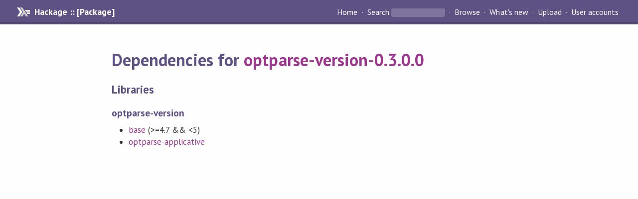

--- FILE ---
content_type: text/html; charset=utf-8
request_url: https://hackage.haskell.org/package/optparse-version-0.3.0.0/dependencies
body_size: 835
content:
<!DOCTYPE html PUBLIC "-//W3C//DTD XHTML 1.0 Strict//EN" "http://www.w3.org/TR/xhtml1/DTD/xhtml1-strict.dtd"><html xmlns="http://www.w3.org/1999/xhtml"><head><title>optparse-version-0.3.0.0: dependencies | Hackage</title><link rel="stylesheet" href="https://fonts.googleapis.com/css?family=PT+Sans:400,400i,700" /><link rel="stylesheet" href="/static/hackage.css" type="text/css" /><link rel="icon" href="/static/favicon.png" type="image/png" /><meta name="viewport" content="width=device-width, initial-scale=1" /><script src="https://cdn.jsdelivr.net/npm/mathjax@3/es5/tex-chtml-full.js" type="text/javascript"></script><link rel="search" href="/packages/opensearch.xml" type="application/opensearchdescription+xml" title="Hackage" /></head><body><div id="page-header"><a href="/" class="caption">Hackage :: [Package]</a><ul class="links" id="page-menu"><li><a href="/">Home</a></li><li><form action="/packages/search" class="search" method="get"><button type="submit">Search</button>&nbsp;<input type="text" name="terms" /></form></li><li><a href="/packages/browse">Browse</a></li><li><a href="/packages/recent">What's new</a></li><li><a href="/upload">Upload</a></li><li><a href="/accounts">User accounts</a></li></ul></div><div id="content"><h1>Dependencies for <a href="/package/optparse-version-0.3.0.0">optparse-version-0.3.0.0</a></h1><h2>Libraries</h2><h3>optparse-version</h3><ul id="detailed-dependencies"><li><span style="white-space: nowrap"><a href="/package/base">base</a> (&gt;=4.7 &amp;&amp; &lt;5)</span></li><li><span style="white-space: nowrap"><a href="/package/optparse-applicative">optparse-applicative</a></span></li></ul></div></body></html>